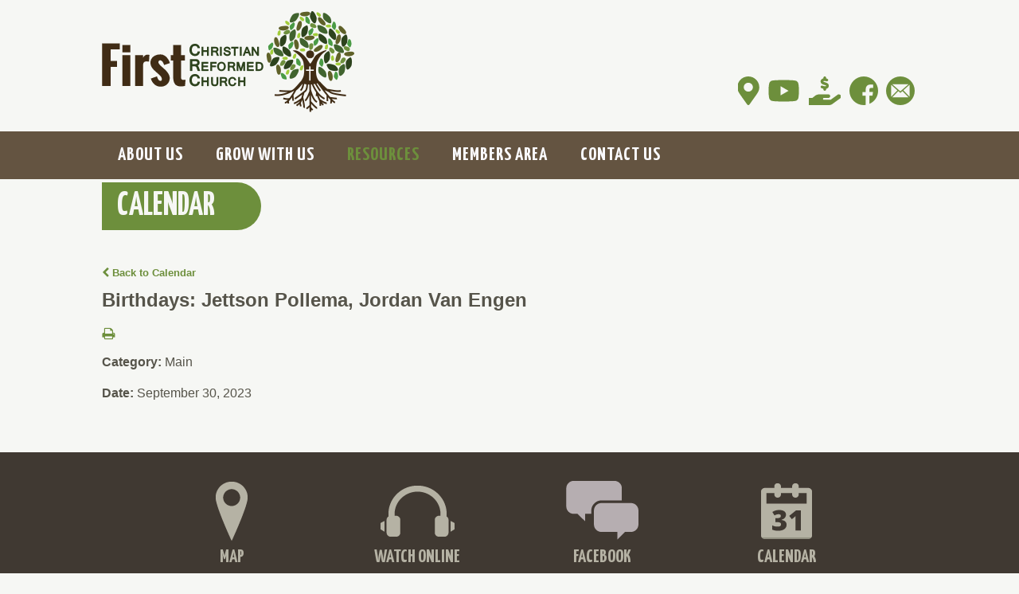

--- FILE ---
content_type: text/html;charset=UTF-8
request_url: https://www.firstcrcrv.org/pro/responsive/tools/includes/events/event_view.cfm?detailid=488196&event_type=main&memberid=3331&eventid=2113071
body_size: 17358
content:
<!DOCTYPE html>
<html lang="en">
<head>
<meta charset="utf-8">
<meta name="viewport" content="width=device-width,user-scalable=no,initial-scale=1.0,minimum-scale=1.0,maximum-scale=1.0">

    <meta name="robots" content="index,follow" />

<link href="https://www.firstcrcrv.org/pro/responsive/css/global.css?v=20241007065900" rel="stylesheet" type="text/css" />  



<link href="https://www.firstcrcrv.org/css.css?v=8" rel="stylesheet" type="text/css" />


	<link href="https://www.firstcrcrv.org/implementation_colors.css?v=8" rel="stylesheet" type="text/css"  />


<link href="https://www.firstcrcrv.org/css_menu.css?v=8" rel="stylesheet" type="text/css" />




<link rel="stylesheet" href="//maxcdn.bootstrapcdn.com/font-awesome/4.3.0/css/font-awesome.min.css">
<link rel="stylesheet" href="https://www.firstcrcrv.org/pro/responsive/css/dis-font/styles.css?v=8" />



<script type="text/javascript" src="//ajax.googleapis.com/ajax/libs/jquery/3.6.3/jquery.min.js" integrity="sha384-Ft/vb48LwsAEtgltj7o+6vtS2esTU9PCpDqcXs4OCVQFZu5BqprHtUCZ4kjK+bpE" crossorigin="anonymous"></script>




<script type="text/javascript" src="../../../js/event_view.js?d=20241210"></script>



<title>Birthdays&#x3a;  Jettson Pollema, Jordan Van Engen</title>



        <link rel="shortcut icon" href="https://www.firstcrcrv.org/favicon.ico" />
    
    <!-- Global site tag (gtag.js) - Google Analytics -->
    <script async src="https://www.googletagmanager.com/gtag/js?id=UA-7636474-2"></script>
    <script>
        window.dataLayer = window.dataLayer || [];
        function gtag(){dataLayer.push(arguments);}
        gtag('js', new Date());
        gtag('config', 'UA-7636474-2');
    </script>

</head>




<body id="bodydiv" class="standalone_page">

<script>
	
	 $( document ).ready(function() {
		 $('.middle_column ').prepend("<a id='content-start'></a>")
	 });
</script>
<div id="skip-nav"><a href="#content-start">Skip Navigation</a></div> 
    	<header>
            <div class="wrapper">
                <div id="logo">
					<a href="/"><img src="https://www.firstcrcrv.org/custom/images/logo.png" alt="First Christian Reformed Church"/></a>
				</div>
                
                <div class="info_box" id="tool_257574">
                    
				</div>
                <div class="sc_icn">
                    
                    <a href="https://www.firstcrcrv.org/about-us/welcome.cfm" target="_blank"><svg aria-hidden="true" focusable="false" data-prefix="fas" data-icon="map-marker-alt" class="svg-inline--fa fa-map-marker-alt fa-w-12" role="img" xmlns="http://www.w3.org/2000/svg" viewBox="0 0 384 512"><path fill="currentColor" d="M172.268 501.67C26.97 291.031 0 269.413 0 192 0 85.961 85.961 0 192 0s192 85.961 192 192c0 77.413-26.97 99.031-172.268 309.67-9.535 13.774-29.93 13.773-39.464 0zM192 272c44.183 0 80-35.817 80-80s-35.817-80-80-80-80 35.817-80 80 35.817 80 80 80z"></path></svg></a>
                    <a href="https://www.christianworldmedia.com/livechannel/firstcrcrv" target="_blank"><svg xmlns="http://www.w3.org/2000/svg" viewBox="0 0 576 512"><path d="M549.655 124.083c-6.281-23.65-24.787-42.276-48.284-48.597C458.781 64 288 64 288 64S117.22 64 74.629 75.486c-23.497 6.322-42.003 24.947-48.284 48.597-11.412 42.867-11.412 132.305-11.412 132.305s0 89.438 11.412 132.305c6.281 23.65 24.787 41.5 48.284 47.821C117.22 448 288 448 288 448s170.78 0 213.371-11.486c23.497-6.321 42.003-24.171 48.284-47.821 11.412-42.867 11.412-132.305 11.412-132.305s0-89.438-11.412-132.305zm-317.51 213.508V175.185l142.739 81.205-142.739 81.201z"/></svg></a>
                    <a href="https://app.easytithe.com/App/Form/b52daeef-b2b1-4156-bdf6-aa30cde5c459" target="_blank"><svg xmlns="http://www.w3.org/2000/svg" viewBox="0 0 576 512"><!--! Font Awesome Pro 6.1.2 by @fontawesome - https://fontawesome.com License - https://fontawesome.com/license (Commercial License) Copyright 2022 Fonticons, Inc. --><path d="M568.2 336.3c-13.12-17.81-38.14-21.66-55.93-8.469l-119.7 88.17h-120.6c-8.748 0-15.1-7.25-15.1-15.99c0-8.75 7.25-16 15.1-16h78.25c15.1 0 30.75-10.88 33.37-26.62c3.25-20-12.12-37.38-31.62-37.38H191.1c-26.1 0-53.12 9.25-74.12 26.25l-46.5 37.74L15.1 383.1C7.251 383.1 0 391.3 0 400v95.98C0 504.8 7.251 512 15.1 512h346.1c22.03 0 43.92-7.188 61.7-20.27l135.1-99.52C577.5 379.1 581.3 354.1 568.2 336.3zM279.3 175C271.7 173.9 261.7 170.3 252.9 167.1L248 165.4C235.5 160.1 221.8 167.5 217.4 179.1s2.121 26.2 14.59 30.64l4.655 1.656c8.486 3.061 17.88 6.095 27.39 8.312V232c0 13.25 10.73 24 23.98 24s24-10.75 24-24V221.6c25.27-5.723 42.88-21.85 46.1-45.72c8.688-50.05-38.89-63.66-64.42-70.95L288.4 103.1C262.1 95.64 263.6 92.42 264.3 88.31c1.156-6.766 15.3-10.06 32.21-7.391c4.938 .7813 11.37 2.547 19.65 5.422c12.53 4.281 26.21-2.312 30.52-14.84s-2.309-26.19-14.84-30.53c-7.602-2.627-13.92-4.358-19.82-5.721V24c0-13.25-10.75-24-24-24s-23.98 10.75-23.98 24v10.52C238.8 40.23 221.1 56.25 216.1 80.13C208.4 129.6 256.7 143.8 274.9 149.2l6.498 1.875c31.66 9.062 31.15 11.89 30.34 16.64C310.6 174.5 296.5 177.8 279.3 175z"/></svg></a>
                    <a href="https://www.facebook.com/FirstChristianReformedChurch" target="_blank"><span class="dis-facebook-circle"></span></a>
                    <a href="mailto:secretary@firstcrcrv.org" target="_blank"><span class="dis-mail-circle"></span></a>
                    
                </div>
            </div> 
            
    <nav id="mainnav">
    	<div class="wrapper">
    	<a href="javascript:void(0);" class="toggleMenu"><i class="fa fa-bars"></i></a>
    	<ul id="topnav" class="nav">
        	
                <li class="first  has-children">
                	<a href="/about-us/"  class="m1166 link"><span>About Us</span><span class="expand"><i class="fa fa-plus"></i></span></a>
                    
<ul>
<li class="sn_first"><a href="https://www.firstcrcrv.org/about-us/welcome.cfm" class="ln ln_first">Worship With Us</a>  </li>

<li><a href="https://www.firstcrcrv.org/about-us/what-we-believe.cfm" class="ln">What We Believe</a>  </li>

<li><a href="https://www.firstcrcrv.org/about-us/History.cfm" class="ln">History</a>  </li>

<li class="sn_last"><a href="https://www.firstcrcrv.org/about-us/staff-leadership.cfm" class="ln ln_last">Staff & Leadership</a>  </li>

</ul>

                </li>
                
                <li class=" has-children">
                	<a href="/grow-with-us/"  class="m1167 link"><span>Grow With Us</span><span class="expand"><i class="fa fa-plus"></i></span></a>
                    
<ul>
<li class="sn_first"><a href="https://www.firstcrcrv.org/grow-with-us/" class="ln ln_first">Grow With Us</a>  </li>

<li><a href="https://www.firstcrcrv.org/grow-with-us/membership.cfm" class="ln">Membership</a>  </li>

<li><a href="https://www.firstcrcrv.org/grow-with-us/youth-ministries.cfm" class="ln drop1_haschildren">Youth Ministries</a>    <div class="drop_level2_wrapper_mobile"><ul>
      <li><a href="../Sunday_School_and_Catechism_Teacher_and_Classroom_Assignments_2024-2025_2.pdf" target="_blank" class="drop2 drop2_first">Sunday School/Catechism</a>
      </li>
      <li><a href="https://www.firstcrcrv.org/grow-with-us/youth-group.cfm" class="drop2 drop2_last">Youth Group</a>
      </li>
    </ul></div>
  </li>

<li><a href="https://www.firstcrcrv.org/grow-with-us/adult-ministries.cfm" class="ln drop1_haschildren">Adult Ministries</a>    <div class="drop_level2_wrapper_mobile"><ul>
      <li><a href="../Bible_Study_Opportunities_List_2024-2025_1.pdf" target="_blank" class="drop2 drop2_first">Bible Study Groups</a>
      </li>
      <li><a href="../members-area/additional-bible-study-resources.cfm" target="_blank" class="drop2">Additional Bible Study Resources</a>
      </li>
      <li><a href="../resources/bible-in-a-year.cfm" class="drop2 drop2_last">Bible-in-a-Year Reading Plans</a>
      </li>
    </ul></div>
  </li>

<li><a href="https://www.firstcrcrv.org/grow-with-us/missions.cfm" class="ln drop1_haschildren">Missions</a>    <div class="drop_level2_wrapper_mobile"><ul>
      <li><a href="https://www.firstcrcrv.org/grow-with-us/guatemalasupport.cfm" class="drop2 drop2_first drop2_last">Continuing Guatemala Support</a>
      </li>
    </ul></div>
  </li>

<li><a href="https://www.firstcrcrv.org/grow-with-us/christianeducationchapter.cfm" class="ln">Christian Education Chapter</a>  </li>

<li class="sn_last"><a href="https://www.firstcrcrv.org/grow-with-us/fellowshipactivities.cfm" class="ln ln_last">Fellowship Activities</a>  </li>

</ul>

                </li>
                
                <li class="active has-children">
                	<a href="/resources/"  class="m1169 link"><span>Resources</span><span class="expand"><i class="fa fa-plus"></i></span></a>
                    
<ul>
<li class="sn_first"><a href="https://www.firstcrcrv.org/resources/listen-online.cfm" class="ln ln_first drop1_haschildren">Watch Our Services</a>    <div class="drop_level2_wrapper_mobile"><ul>
      <li><a href="http://www.christianworldmedia.com/livechannel/firstcrcrv" target="_blank" class="drop2 drop2_first">Live Streaming</a>
      </li>
      <li><a href="https://www.christianworldmedia.com/wordstream/firstcrcrv/search" target="_blank" class="drop2">Recorded Services</a>
      </li>
      <li><a href="https://my.roku.com/add/firstcrcrv" target="_blank" class="drop2 drop2_last">Roku Channel Set-up Link</a>
      </li>
    </ul></div>
  </li>

<li><a href="https://app.easytithe.com/App/Form/b52daeef-b2b1-4156-bdf6-aa30cde5c459" target="_blank" class="ln">Tithes and Offerings</a>  </li>

<li><a href="https://www.firstcrcrv.org/resources/bulletin.cfm" class="ln">Bulletin</a>  </li>

<li><a href="https://www.firstcrcrv.org/resources/community-announcements.cfm" class="ln">Community Announcements</a>  </li>

<li><a href="https://www.firstcrcrv.org/resources/NEWSLETTER.cfm" class="ln">FAITH & LIFE Newsletter</a>  </li>

<li><a href="https://www.firstcrcrv.org/resources/calendar.cfm" class="ln">Calendar</a>  </li>

<li><a href="https://www.firstcrcrv.org/resources/bible-study-opportunities.cfm" class="ln">Bible Study Opportunities</a>  </li>

<li><a href="https://www.firstcrcrv.org/resources/sundayschool-catechism.cfm" class="ln">Sunday School/Catechism</a>  </li>

<li><a href="https://www.firstcrcrv.org/resources/bible-in-a-year.cfm" class="ln">Bible-in-a-Year Reading Plans</a>  </li>

<li><a href="../grow-with-us/guatemalasupport.cfm" class="ln">Guatemala Support</a>  </li>

<li><a href="https://www.firstcrcrv.org/resources/marriageresources.cfm" class="ln">Marriage Resources</a>  </li>

<li><a href="https://www.firstcrcrv.org/resources/safechurchpolicy.cfm" class="ln">Safe Church Policy</a>  </li>

<li><a href="https://www.firstcrcrv.org/resources/covid19.cfm" class="ln">COVID-19</a>  </li>

<li class="sn_last"><a href="https://podcasts.apple.com/us/podcast/first-christian-reformed-church-podcast/id1773091272" target="_blank" class="ln ln_last">Listen to Sermons</a>  </li>

</ul>

                </li>
                
                <li class=" has-children">
                	<a href="https://www.firstcrcrv.org/login.cfm?memberid=3331&pageid=72489"  class="m1174 link"><span>Members Area</span><span class="expand"><i class="fa fa-plus"></i></span></a>
                    
<ul>
<li class="sn_first"><a href="https://www.firstcrcrv.org/members-area/directory.cfm" class="ln ln_first drop1_haschildren">Church Directory</a>    <div class="drop_level2_wrapper_mobile"><ul>
      <li><a href="https://www.firstcrcrv.org/members-area/directory-information.cfm" class="drop2 drop2_first drop2_last">Update Your Church Directory Information</a>
      </li>
    </ul></div>
  </li>

<li><a href="https://www.firstcrcrv.org/members-area/birthday.cfm" class="ln">Birthdays</a>  </li>

<li><a href="https://www.firstcrcrv.org/members-area/anniversaries.cfm" class="ln">Anniversaries</a>  </li>

<li><a href="https://www.firstcrcrv.org/members-area/care-groups.cfm" class="ln">Care Groups</a>  </li>

<li><a href="https://www.firstcrcrv.org/members-area/schedules.cfm" class="ln">Serving Schedules</a>  </li>

<li class="sn_last"><a href="https://www.firstcrcrv.org/members-area/additional-bible-study-resources.cfm" class="ln ln_last">Additional Bible Study Resources</a>  </li>

</ul>

                </li>
                
                <li class="last ">
                	<a href="/contact-us/"  class="m1171 link"><span>Contact Us</span></a>
                    
                </li>
                
        </ul>
        </div>
    </nav>

        </header>

        <article id="inner_body_container">
        	
			<div class="wrapper">
				
					<h1 id="page_heading">Calendar</h1>
                
				<section class="main-section full">
				

<div class="middle_column"> 
    	<a href="https://www.firstcrcrv.org/resources/calendar.cfm?day=30&month=9&year=2023#event2113071" class="backlink"><span class="fa fa-chevron-left"></span> Back to Calendar</a>
    
	<div class="event_top">
    	
    	<div class="event_header">
        	<h1 class="tool_headline1">Birthdays&#x3a;  Jettson Pollema, Jordan Van Engen</h1>
            <div class="icon_row">
            	<a href="single_event_print.cfm?eventid=2113071&detailid=488196&event_type=main&memberid=3331" target="_blank" title="Print"><span class="fa fa-print"></span></a>
                             
            </div>
            <div class="event_data">
            	<p><span>Category: </span>Main</p> 
					<p><span>Date: </span> September 30, 2023</p>
					
            </div>
            
        </div>
        
        <div class="event_text">
        	                
        </div>
        
    </div>
    </div>


            <div class="nav-drop"></div>
            </section>
        </div>
    </article>

    <footer>
		<div class="wrapper">
			<ul class="detail_list">
              <li><a href="https://www.firstcrcrv.org/about-us/welcome.cfm" class="detail1"><strong>Map</strong></a></li>
                <li><a href="http://www.christianworldmedia.com/livechannel/firstcrcrv" class="detail2"><strong>Watch Online</strong></a></li>
                <li><a href="https://www.facebook.com/FirstChristianReformedChurch" class="detail3"><strong>Facebook</strong></a></li>
                <li class="last"><a href="https://www.firstcrcrv.org/resources/calendar.cfm" class="detail4"><strong>Calendar</strong></a></li>
			</ul>
			<div class="btm_row">
				<div class="footer_left">
					<div class="footer_logo"><a href="/"><img src="https://www.firstcrcrv.org/custom/images/footer_logo.png" alt="First Christian Reformed Church"/></a></div>
                    <h2 class="footer_name"><a href="/">First Christian Reformed Church</a></h2>
                    <p>1401 16th Street<span> &bull; </span>Rock Valley, Iowa<span> &bull; </span>51247<br />
                     712.476.5902<span> &bull; </span><a href="mailto:secretary@firstcrcrv.org" target="_blank">secretary@firstcrcrv.org</a></p>
                </div>
                
                
              </div>
              <ul class="btm_list">
					<li><a href="/about-us/" >About Us</a></li><li class="sep"> &#149; <li><li><a href="/grow-with-us/" >Grow With Us</a></li><li class="sep"> &#149; <li><li><a href="/resources/" >Resources</a></li><li class="sep"> &#149; <li><li><a href="https://www.firstcrcrv.org/login.cfm?memberid=3331&pageid=72489" >Members Area</a></li><li class="sep"> &#149; <li><li><a href="/contact-us/" >Contact Us</a></li>
              </ul>
              
               <a href="https://factsmgt.com/products/education-technology/website-services/" class="aware_logo credit" target="_blank" alt= "aware3"><img src="https://www.firstcrcrv.org/pro/images/school-site-white.png"  /></a> 
        </div>
    </footer>

    <script type="text/javascript" src="/pro/js/view.js?v=1"></script>

	<script type="text/javascript">
	 	
		$(document).ready(function() {
			//menu toggle 
			 $(".toggleMenu").click(function(){
				  $('ul ul').removeAttr('style');
				  $('span.expand').removeClass('toggle_minus');
				$("#topnav").slideToggle(500);$("#topnav").toggleClass('actv');
				return false;
			  });
			///
			$('nav ul.nav li.has-children > a .expand').click(function(e) {
				e.stopImmediatePropagation();
				e.preventDefault();
				$(this).parent('a').next().slideToggle();
				$(this).toggleClass('actv');
			});
			$(window).resize(function(e) {
				if($(window).width() > 799){
				  $("#topnav").removeAttr("style");
				  $('ul').removeAttr('style');
				  $(".toggleMenu").removeClass('close');
				}
		
			});
			$(window).on('load',function(){
				if($(window).width() < 960){
					NavHTML = $('#sidebar').clone();
					$('#sidebar').hide();
					$('.nav-drop').before('<div class="apnd"></div>')
					$('.apnd').append(NavHTML)
				}else{
					$('.apnd').remove();
					$('#sidebar').show();
					}
				})
			
			$(window).resize(function(){
				if($(window).width() < 960){
				NavHTML = $('#sidebar').clone();
				$('#sidebar').hide();
				if(!$('.wrapper').hasClass('apnd')){
					$('.nav-drop').before('<div class="apnd"></div>')
					$('.apnd').append(NavHTML)
					}
				}else{
					$('.apnd').remove();
					$('#sidebar').show();
					}
				})
		});
	 </script>

</body>

</html> 

--- FILE ---
content_type: text/css
request_url: https://www.firstcrcrv.org/css.css?v=8
body_size: 24447
content:
@import url('/custom/css/reset.css');
@import url('//fonts.googleapis.com/css?family=Open+Sans:300,400,600,700');
@import url('//fonts.googleapis.com/css?family=Yanone+Kaffeesatz:400,300,700');
@import url('https://stackpath.bootstrapcdn.com/font-awesome/5.0.0/css/font-awesome.min.css');

/*****RESET*****/
body, html{
	min-height: 100%; 
	width: 100%;
	font-size:100%;
	padding:0;
	margin:0;}
div, h1, h2, h3, h4, h5, h6, form, p{
	padding:0;
	margin:0;}
img, fieldset {
	border:none;
	margin:0;
	padding:0;}
*:focus{outline:none;}
.clearfix {clear: both;}

/*****Global CSS*****/
body{ 
	font-family:Arial, Helvetica, sans-serif; 
	font-size:13px;
	font-size:0.8125rem; 
	line-height:16px;
	line-height:1rem;  
	background:#f6f7f4;
	color:#56544a;}

.wrapper {
	margin: 0 auto;
	width: 64rem;}
	
a{color:#6d8f3c; text-decoration:none;}
a:hover{color:#6d8f3c; text-decoration:underline;}
p a{font-weight:bold;}
.middle_column a,.right_column a{font-weight: bold;}	

h1{
	font-size:30px;
	font-size:1.875rem;
	line-height:32px;
	line-height:2rem;
	color:#6d8f3c;
	font-weight:bold;}
h2{
	font-size:28px; 
	font-size:1.75rem; 
	line-height:30px; 
	line-height:1.875rem;
	color:#6d8f3c;
	font-weight:bold;}
h3{
	font-size:24px;
	font-size:1.5rem;
	line-height:26px;
	line-height:1.625rem;
	color:#56544a;
	font-weight:bold;}
.tool_headline1{
	font-size:24px;
	font-size:1.5rem;
	line-height:26px;
	line-height:1.625rem;
	color:#56544a;
	font-weight:bold;
	margin-bottom:0.5rem;}
.tool_headline1 a{font-weight:bold;}
h3.toolhead{margin-bottom:0.75rem;}
h4{
	font-size:21px;
	font-size:1.313rem;
	line-height:26px;
	line-height:1.625rem;
	color:#6d8f3c;
	font-weight:bold;}
h5{
	font-size:18px;
	font-size:1.125rem;
	line-height:20px;
	line-height:1.25rem;
	color:#56544a;
	font-weight:bold;}
.tool_headline2{
	font-size:18px;
	font-size:1.125rem;
	line-height:20px;
	line-height:1.25rem;
	color:#56544a;
	font-weight:bold;
	margin-bottom:0.5rem;}
.tool_headline2 a{font-weight:bold;}
h6{
	font-size:16px;
	font-size:1rem;
	line-height:18px;
	line-height:1.125rem;
	color:#6d8f3c;
	font-weight:bold;}
p{
	font-size:16px;
	font-size:1rem;
	line-height:1.6rem;
	color:#56544a;
	padding-bottom:14px;
	padding-bottom:0.875rem;}
table,td,tr,input,textarea,select{
	font-size:13px;
	font-size:0.8125rem;
	line-height:16px;
	line-height:1rem;
	font-family:Arial, Helvetica, sans-serif;}
.button {
	display: block;
	font-size: 18px;
	font-size:1.125rem;
	line-height: 21px;
	line-height: 1.3125rem;
	color: #f6f7f4;
	background: #6d8f3c;
	border-radius: 30px;
	width: 77.4%;
	height: auto;
	padding: 10px 0;
	padding: 0.625rem 0;
	border: none;
	margin: 0 auto;
	font-family: 'Open Sans', sans-serif;
	font-weight: 800;
	text-align:center;}
.button:hover{opacity:0.9; text-decoration:none;}

.main-section ul li{
    font-size: 1rem;
    line-height: 1.6;}
/*****HEADER*****/
header{
	display:inline-block;
	width:100%;}
#logo{
	float:left;
	margin:0.875rem 0 1.25rem;
	width:70%;}
#slogan{
	font-family: 'Open Sans', sans-serif;
	font-size: 14px;
	font-size: 0.875rem;
    line-height: 20px;
	line-height: 1.25rem;
	padding-left: 13%;}
.info_box{
	float:right;
	text-align:right;
	width: 276px;
	height:40px;
	height:2.5rem;
	overflow:hidden;
	margin: 1.5rem 0 2rem;}
.info_box p {
    color: #56544a;
    font-family: 'Open Sans', sans-serif; 
	font-weight:normal;
    font-size: 14px;
	font-size: 0.875rem;
    line-height: 20px;
	line-height: 1.25rem;
    text-align: right;
    width: 100%;}
.sc_icn{
	width:30%; 
	float:right; 
	list-style:none; 
	margin:0;
	padding:0;
	text-align:right;}
.sc_icn a{
	font-size:36px;
	font-size:2.25rem;
	padding: 0 1%;
	display:inline-block;
    fill: #6d8f3c;}
.sc_icn a svg{
	font-size:36px;
	font-size:2.25rem;
	padding: 0 1%;
    fill: #6d8f3c;}
.sc_icn a:hover{
	opacity:0.9;
	text-decoration:none!important;}
.sc_icn a:nth-child(1) svg {height: 36px; width: auto;} 
.sc_icn a:nth-child(2) svg {height: 36px; width: auto;} 
.sc_icn a:nth-child(3) svg {height: 36px; width: auto;}


/*****FOOTER*****/
footer{
	display:inline-block;
	width:100%;
	background:#403932;}
.detail_list{
	width:100%;
	float:left;
	list-style:none;
	text-align:center;
	padding: 0 0 14px 0;
	padding: 0 0 0.875rem 0;
	margin: 30px 0 0 0;
	margin: 1.875rem 0 0 0;
	background:url(custom/images/divider_bg.png) repeat-x 0 bottom;}
.detail_list li{
	display:inline-block;
	width:16%;
	padding-right:6.3%;}
.detail_list li.last{padding-right:0;}
.detail_list li a strong{
	font-size:24px;
	font-size:1.5rem;
	line-height:28px;
	line-height:1.75rem;
	color:#b5b2a4;
	font-family: 'Yanone Kaffeesatz', sans-serif;
	font-weight:bold;
	text-transform:uppercase;}
.detail_list li a:hover strong{ color:#f6f7f4; text-decoration:none;}
.detail_list li a{
	width:100%;
	padding-top:88px;
	padding-top:5.5rem;
	float:left;}
.detail_list li a:hover{text-decoration:none;}
.detail_list li a.detail1{ background:url(custom/images/footer_icon1.png) no-repeat center top;}
.detail_list li a.detail2{ background:url(custom/images/footer_icon2.png) no-repeat center top;}
.detail_list li a.detail3{ background:url(custom/images/footer_icon3.png) no-repeat center top;}
.detail_list li a.detail4{ background:url(custom/images/footer_icon4.png) no-repeat center top;}
.detail_list li a.detail1:hover{ background:url(custom/images/footer_icon1_hvr.png) no-repeat center top;}
.detail_list li a.detail2:hover{ background:url(custom/images/footer_icon2_hvr.png) no-repeat center top;}
.detail_list li a.detail3:hover{ background:url(custom/images/footer_icon3_hvr.png) no-repeat center top;}
.detail_list li a.detail4:hover{ background:url(custom/images/footer_icon4_hvr.png) no-repeat center top;}
.btm_row{
	width:100%;
	display:inline-block;
	padding:0 0 20px;
	padding: 0 0 1.25rem;
	background:url(custom/images/divider_bg.png) repeat-x 0 bottom;}
.footer_left{
	width:65%;
	float:left;
	padding:26px 0 0 0;
	padding:1.625rem 0 0 0;
	position:relative;}
.footer_logo{
	float:left;
	margin-right: 0.5rem;}
h2.footer_name{
	font-size:42px;
	font-size:2.625rem;
	line-height:42px;
	line-height:2.625rem;
	font-family: 'Yanone Kaffeesatz', sans-serif;
	font-weight:bold;}
.footer_name a{
	color:#b5b2a4;
	text-transform:uppercase;}
.footer_name a:hover{
	color:#b5b2a4;
	text-decoration:none!important;}
.footer_name span{
	font-family: 'Yanone Kaffeesatz', sans-serif;
	font-weight: 300;}
.footer_left p{
	font-size:14px;
	font-size:0.875rem;
	line-height:18px;
	line-height:1.125rem;
	color:#b5b2a4;
	font-family: 'Open Sans', sans-serif;
	font-weight:normal;
	padding:6px 0;
	padding:0.375rem 0;}
.footer_left p span{
	color:#b5b2a4;
	margin:0 4px;
	margin:0 0.25rem;
	font-family: 'Open Sans', sans-serif;
	font-weight:normal;}
.footer_left p a{
	color:#b5b2a4;
	font-family: 'Open Sans', sans-serif;
	font-weight:bold;}
.footer_left p a:hover{
	text-decoration:none;
	color:#f6f7f4;}
.search_area{
	float:right;
	border:4px solid #b5b2a4;
	border-radius:50px;
	margin-top:20px;}
.search_area span{
	float:left;
	width:82.5%;
	padding:0.125rem 8.7% 0px;
	background:none;}
.search_area span input[type='text']{
	color:#b5b2a4;
	font-family: 'Yanone Kaffeesatz', sans-serif;
	font-weight:bold;
	font-size:18px;
	font-size:1.125rem;
	line-height:21px;
	line-height:1.313rem;
	background:none;
	border:none;
	letter-spacing:0;
	width:100%;}
.btm_list{
	width:100%;
	float:left;
	list-style:none;
	padding:12px 0 18px 0px;
	padding:0.75rem 0 1.125rem;
	margin:0px;}
.btm_list li{
	width:auto;
	float:left;}
.btm_list li.sep{
	color:#b5b2a4;
	padding:0 1.5%;}
.btm_list li a{
	font-size:14px;
	font-size:0.875rem;
	line-height:18px;
	line-height:1.125rem;
	color:#b5b2a4;
	font-family: 'Open Sans', sans-serif;
	font-weight:bold;
	float:left;}
.btm_list li a:hover{color:#f6f7f4; text-decoration:none!important;}

a.credit{ float: right; line-height: 3rem;}
a.credit span{
	font-size: 5rem;
	color: #b5b2a4;}
a.credit:hover{ text-decoration: none !important;}
.aware_logo img {max-height: 20px; float:right;}
/*****INSIDE PAGES*****/
section.main-section{
	width:100%;
	display:inline-block;
	float:left;
	position:relative;
	padding-top:1rem;}
#inner_body_container{ 
	display:inline-block;
	width:100%;
	float:left;
	padding-bottom:2.1875rem;}
#banner{
	width:100%;
	display:inline-block;
	margin:-64px 0 -30px 0;
	margin:-3.875rem 0 -1.875rem 0;
	position:relative;
	z-index:7;}
#banner img{float:left; width:100%;}
h1#page_heading{
	padding: 0.875rem 5.6% 0.875rem 1.9%;
	width:auto;
	max-width:92.5%;
	background:#6d8f3c;
	text-transform:uppercase;
	font-size:42px;
	font-size:2.625rem;
	line-height:32px;
	line-height:2rem;
	color:#f6f7f4;
	border-radius: 0 54px 54px 0;
	font-family: 'Yanone Kaffeesatz', sans-serif;
	font-weight:bold;
	position:relative;
	display:inline-block;
	z-index:8;
	margin-bottom: 1.875rem;}
.inner_container{
	width:100%;
	display:inline-block;
	position:relative;
	margin-top:11px;
	margin-top:0.6875rem;}
.main-section{
	float: left;
	width: 100%;}
.left_column{
	width:19.5%;
	float:left;
	display:inline-block;}
.left_column #sidebar{
	width:100%;
	float:left;
	display:inline-block;}
.right_column{
	width: 21.4%;
	float: right;}
.right_column h3{
	font-size:18px;
	font-size:1.125rem;
	line-height:22px;
	line-height:1.375rem;
	color:#f6f7f4;
	background:#6d8f3c;
	border-radius:0 10px 10px 0;
	font-family: 'Open Sans', sans-serif;
	font-weight:bold;
	width:83%;
	padding:9px 7.5% 11px 9.5%;
	padding:0.5625rem 7.5% 0.6875rem 9.5%;
	margin-bottom: 0.625rem;
	display:inline-block;}
.right_column p{padding:1rem 0;}
.middle_column{
	width:100%;
	padding:0;}
.middle_column.with_both{
	width: 43%;
	float: left;
	margin: 0 3.5%;
	padding:0 3.5%;
	border-left: 7px solid transparent;
    -webkit-border-image: url(/custom/images/column_div.png) 0 20 0 20 round round; /* Safari 3.1-5 */
    -o-border-image: url(/custom/images/column_div.png) 0 20 0 20 round round; /* Opera 11-12.1 */
    border-image: url(/custom/images/column_div.png) 0 20 0 20 round round; 
	border-right: 7px solid transparent;
    -webkit-border-image: url(/custom/images/column_div.png) 0 20 0 20 round round; /* Safari 3.1-5 */
    -o-border-image: url(/custom/images/column_div.png) 0 20 0 20 round round; /* Opera 11-12.1 */
    border-image: url(/custom/images/column_div.png) 0 20 0 20 round round; }
.middle_column.with_left{
	float: left;
	width: 72.7%;
	margin: 0 0 0 3.5%;
	padding:0 0 0 3.5%;
	border-left: 7px solid transparent;
    -webkit-border-image: url(/custom/images/column_div.png) 0 20 0 20 round round; /* Safari 3.1-5 */
    -o-border-image: url(/custom/images/column_div.png) 0 20 0 20 round round; /* Opera 11-12.1 */
    border-image: url(/custom/images/column_div.png) 0 20 0 20 round round; }
.middle_column.with_right{
	float: left;
	width: 70%;
	margin: 0 3.5% 0 0;
	padding:0 3.5% 0 0;
	border-right: 7px solid transparent;
    -webkit-border-image: url(/custom/images/column_div.png) 0 20 0 20 round round; /* Safari 3.1-5 */
    -o-border-image: url(/custom/images/column_div.png) 0 20 0 20 round round; /* Opera 11-12.1 */
    border-image: url(/custom/images/column_div.png) 0 20 0 20 round round; }

/*****INSIDE PAGE TOOLS****/
.detail_minical .calendar_form .month_header,
.detail_minical .calendar_options,
.calendar_grid .calendar_grid_headings,
.detail_minical .calendar_grid td,
.calendar_nav,
.calendar_options,
.calendar_grid_day,
.calendar_list_title,
.calendar_list_date,
.slideshow_caption,
.number_pager,
.cycle_overlay,
.post-activity,
.form-item,
.form-label,
.color-button,
.responsive-form input[type="file"],
.responsive-form input, .responsive-form textarea, .responsive-form select,
.news-rss,
.blog_title_all,
.blogtags,
.scrip-writein-row,
.scrip-vendor-name,
.scrip-add-cart-amount,
.scrip-add-cart-qty,
.signup-date,
.grouping-heading,
.login-menu,
.blog-row-header,
.blog-results-row,
.post-nav-left,
.blogattachment,
.header,
.dir-head-link,
.dir-head-back,
.dir-name,
.collapse-btn,
.expandme,
.group-details strong,
.back-to-top,
.profile,
.detail_profiles .staff_header .search_box input[type="text"],
.detail_profiles .popup_box .profile-name,
.detail_profiles .popup_box .profile-title,
.profile-contact,
.detail_profiles .profile-short,
.overlay_details span{font-family: 'Open Sans', sans-serif;}

/*****HOME PAGE*****/
#slider_container{
	float:left;
	width:100%;
	background:#f6f7f4;
	margin:-3.875rem 0 0 0;
	position:relative;
	z-index:10;
	overflow-x:hidden;}
.slider,.cycle-slideshow{
	float:left;
	width:100%;}
.slide{
	width:100%;
	display:inline-block;}
.slide img{
	display:inline-block;
	margin:0;
	width:100%;}
.text_content{
	width:37%;
	padding:0 3.75rem 0 0;
	background: rgba(109,143,60,0.9);
	position:absolute;
	z-index:9;
	border-radius:0 98px 98px 0;}
.slide .text{
	font-size:18px;
	font-size:1.125rem;
	line-height:22px;
	line-height:1.375rem;
	color:#f6f7f4;
	font-family: 'Open Sans', sans-serif;
	font-weight:normal;
	float:right;
	width:80%;
	margin-top:4.5rem;; 
	padding-bottom:1rem;}
.slide .text a{
	color:#f6f7f4; 
	font-family: 'Open Sans', sans-serif; 
	font-weight:bold;}
.pager{ 
	width:80%; 
	position:relative; 
	z-index:10; 
	padding-top:1rem;}
.pager a{ 
	float:left; 
	background:#56544a; 
	height:14px; 
	width:14px; 
	border-radius:20px; 
	margin-right:6px;}
.pager a.cycle-pager-active, .pager a:hover{ background:#f6f7f4;}

.tagline{
	width:40%;
	background:#6d8f3c;
	border-radius: 54px 0 0 54px;
	padding: 3px 0 0 5%;
	position: absolute;
	z-index:10;
	right: 0px;
	top: -1.875rem;}
.tagline h2{
	font-size:42px;
	font-size:2.625rem;
	line-height:50px;
	line-height:3.125rem;
	color:#f6f7f4;
	text-transform:uppercase;
	font-family: 'Yanone Kaffeesatz', sans-serif;
	font-weight:300;
	padding-bottom:4px;
	padding-bottom:0.25rem;}
.tagline h2 span{
	color:#f6f7f4;
	font-family: 'Yanone Kaffeesatz', sans-serif;
	font-weight:bold;}

#body_container{ 
	display:inline-block;
	width:100%;
	background:#f6f7f4;
	position:relative;
	padding: 0 0 35px;
	padding: 0 0 2.1875rem;}

#body_content{width:100%; display:inline-block;}
div.callouts{ 
	width:100%;
	float:left;
	text-align:center;
	list-style:none;
	margin:0px;
	padding:57px 0 0;
	padding:3.5625rem 0 0;}
div.callouts div.callout-column{
	display:inline-block;
	padding: 0 2% 0 1%;
	width:22%;
	text-align:center;
	position:relative;
	z-index:10;
	float:left;
	word-wrap:break-word;}
div.callouts div.callout-column:after {
	background: url(custom/images/column_div.png) repeat-y 0 0;
	position: absolute;
	right: 0;
	top: 223px;
	height: 74%;
	width: 8px;
	content: "";
}
div.callouts div.callout-column.last:after{background:none;}
div.callouts div.callout-column.first{}
div.callouts div.callout-column .callout-img{ 
	position: relative; 
	width:226px; 
	width:14.125rem;
	margin:0 auto;}
div.callouts div.callout-column .callout-img img{
	border:13px solid #6d8f3c;
	width:180px;
	width:11.25rem;
	max-width:180px;
	max-width:11.25rem;
	height:180px;
	height:11.25rem;
	border-radius:128px;}
div.callouts div.callout-column:hover .detail_hover{display:block;}
div.callouts div.callout-column .detail_hover{
	display:none;
	position:absolute;
	z-index:10;
	left:22px;
	left:1.375rem;
	top:13px;
	top:0.8125rem;
	border-radius:128px;
	height:181px;
	height:11.3125rem;
	width:181px;
	width:11.3125rem;
	background: rgba(109,143,60,0.5);}
div.callouts div.callout-column h3{
	font-size:36px;
	font-size:2.25rem;
	line-height:36px;
	line-height:2.25rem;
	height:36px;
	height:2.25rem;
	color: #56544a;
	font-family: 'Yanone Kaffeesatz', sans-serif;
	font-weight:bold;
	margin:17px 0 22px 0;
	margin:1.0625rem 0 1.375rem;
	padding:0;
	width:100%;
	text-transform:uppercase;
	display:inline-block;
	overflow:hidden;}
div.callouts div.callout-column h3 span{
	font-family: 'Yanone Kaffeesatz', sans-serif;
	font-weight:300;}
div.callouts .callout_content{text-align:left;}
div.callouts div.callout-column h4{
	font-family: 'Open Sans', sans-serif;
	font-weight: bold;}
div.callouts div.callout-column a:hover h4,div.callouts div.callout-column h4 a:hover{
	text-decoration:underline;}
div.callouts div.callout-column p{
	font-size:14px;
	font-size:0.875rem;
	line-height:18px;
	line-height:1.125rem;
	color:#56544a;
	font-family: 'Open Sans', sans-serif;
	font-weight: normal;
	padding-bottom: 18px;
	padding-bottom: 1.125rem;}
div.callouts div.callout-column p a{
	color:#6d8f3c;
	font-family: 'Open Sans', sans-serif;
	font-weight:bold;}
div.callouts div.callout-column .view_btn {
	display: block;
	font-size: 18px;
	font-size:1.125rem;
	line-height: 21px;
	line-height: 1.3125rem;
	color: #f6f7f4;
	background: #6d8f3c;
	border-radius: 30px;
	width: 77.4%;
	height: auto;
	padding: 10px 0;
	padding: 0.625rem 0;
	border: none;
	margin: 0 auto;
	font-family: 'Open Sans', sans-serif;
	font-weight: 800;
	text-align:center;}
div.callouts div.callout-column .view_btn:hover{opacity:0.9; text-decoration:none;}
div.callouts div.callout-column .row,div.callouts div.callout-column .social-post {
	display:inline-block;
	padding: 0 0 28px;
	padding: 0 0 1.75rem;
	margin: 0;
	width: 100%;}
div.callouts div.callout-column .date {
	float: left;
	width: 67px;
	height: 51px;
	text-align: center;
	font-size: 42px;
	font-size: 2.625rem;
	line-height: 26px;
	line-height: 1.625rem;
	color: #f6f7f4;
	font-family: 'Yanone Kaffeesatz', sans-serif;
	font-weight: bold;
	padding: 8px 0;
	padding: 0.5rem 0;
	background: #6d8f3c;
	margin: 0 6% 0 0;
	border-radius: 32px;
	border-radius: 2rem;
	border-radius: 50%;}
div.callouts div.callout-column .date  small{
	font-size: 16px;
	font-size: 1rem;
	line-height: 19px;
	line-height: 1.1875rem;
	color: #f6f7f4;
	font-family: 'Open Sans', sans-serif;
	font-weight: 800;
	display: block;}

div.callouts div.callout-column .home-editor{
	margin-bottom:40px;
	margin-bottom: 2.5rem;}
	
div.callouts div.callout-column .home-blog{
	margin-bottom:40px;
	margin-bottom: 2.5rem;}
	
div.callouts div.callout-column .home-blog p, 
div.callouts div.callout-column .home-events p,
div.callouts div.callout-column .home-social p,
div.callouts div.callout-column .home-announcements p{
	padding-bottom:0;}
	
div.callouts div.callout-column .home-social{
	display:inline-block;}
	
div.callouts div.callout-column .home-social img, div.callouts div.callout-column .home-announcements img{
	float:left;
	margin: 0 6% 0 0;
	width: 67px;
	max-height:67px;
	border-radius:32px;}
	
div.callouts div.callout-column .home-social p,div.callouts div.callout-column .home-social h4{
	float:none;
	width:auto;}
div.callouts div.callout-column .home-social p.post-date{
	color:#6d8f3c;
	font-family: 'Open Sans', sans-serif;
	font-weight:bold;
	font-size:18px;
	font-size:1.125rem;
	line-height:normal;}
	

/*****MEDIA QUERIES*****/

@media only screen and (max-width:67rem) {
	.wrapper{
		width:90%;
		padding:0 5%;}
	
	#logo{width:50%;}
}

@media only screen and (max-width:65rem){
	
	div.callouts div.callout-column h4{
		font-size:1.125rem;
		line-height:normal;}
	div.callouts div.callout-column .home-social p.post-date{
		font-size:1rem;
		line-height:normal;}
	
	div.callouts div.callout-column .callout-img{width:11.25rem;}
	div.callouts div.callout-column .callout-img img{
		width:8.75rem;
		max-width:8.75rem;
		height:8.75rem;}
	div.callouts div.callout-column .detail_hover{
		width: 8.9rem;
		height: 8.9rem;
		left: 1.25rem;}
}
@media only screen and (max-width:59.9375rem){
	.middle_column.with_both{
		width:60%;
		border-left:0;
		margin: 0 3.5% 0 0;
		padding:0 3.5% 0 0;}
	.middle_column.with_left{
		width:100%;
		border-left:0;
		margin:0;
		padding:0;}
	.middle_column.with_right{width:60%;}
	.right_column{width:31.4%}
}
@media only screen and (max-width:58rem){
	
	#slider_container{
		margin-top:-0.3125rem;}
	.slide .text{
		margin-top:1rem;
		font-size:1rem;
		line-height:1.125rem;}
	div.callouts div.callout-column{
		width: 43%;
		padding: 0 4% 0 3%;
		margin: 20px 0;
		margin: 1.25rem 0;}
	div.callouts div.callout-column .callout-img{width:13.75rem;}
	div.callouts div.callout-column .callout-img img{
		width:11.25rem;
		max-width:11.25rem;
		height:11.25rem;}
	div.callouts div.callout-column .detail_hover{
		width: 11.6rem;
		height: 11.6rem;
		left: 1rem;}
	div.callouts div.callout-column h3{
		font-size:3rem;
		line-height:3rem;
		height:3rem;}
	div.callouts div.callout-row{
		width:100%;
		display:inline-block;}
	div.callouts div.callout-column:nth-child(2){
		display: block;}
	div.callouts div.callout-column:nth-child(2):after{background:none;}
}
@media only screen and (max-width: 50rem){
	#logo{
		width:100%;
		text-align:center;}
	#slogan{padding:0;}
	.info_box{
		float:left;
		margin: 0 0 0.75rem 0;}
	.sc_icn{
		width:50%;
		margin: 0 0 0.75rem 0;}
	.tagline{
		width:auto;
		padding:0.1875rem 8% 0 5%;}
	#banner{margin-top:0;}
   
}
@media only screen and (max-width: 47rem){
	.right_column{
		margin-top:1rem;
		padding-top:1rem;
		border-top: 10px solid #e6e7e3;
		width:100%;}
	.right_column h3{
		padding: 0.5625rem 7.5% 0.6875rem 2%;
		width:90.5%;}
	.middle_column.with_both,
	.middle_column.with_left,
	.middle_column.with_right{
		width:100%;
		border:0;
		margin:0;
		padding:0;}
}
@media only screen and (max-width: 42rem){
	.info_box{
		float:none;
		margin:0 auto 0.75rem;}
	.sc_icn{
		width:100%;
		text-align:center;}
	.detail_list li {
		width: 40%;
		padding-right: 0;}
	.footer_left,.footer_logo{
		width:100%;
		text-align:center;
		float:none;
		margin:0;}
	.footer_left p{
		font-size:1.125rem;
		line-height:1.5rem;}
	.search_area{
		width:95%;
		float:none;
		margin:1rem 0;
		display:inline-block;}
	.search_area span input[type='text']{
		font-size:1.25rem;
		line-height:1.75rem;}
	.btm_list li a,.btm_list li{
		font-size: 1.125rem;
		line-height:1.75rem;}
	
	.text_content {
		width: 90%;
		text-align: center;
		position: static;
		float: left;
		margin: 0;
		padding: 3% 5% 0;
		border-radius:0;}
	.slide .text{
		width:100%;
		margin-top:0;}
	.pager{width:100%;}
	.pager a{
		width:20px;
		height:20px;
		margin-right:2%;
		float:none;
		display:inline-block;}
}
@media only screen and (max-width:36rem){
	h1#page_heading{
		font-size:1.75rem;
		line-height:1.5rem;
		padding:0.65rem 5.6% 0.65rem 1.9%}
	
	.tagline{
		position:relative;
		float:right;
		max-width:72%;
		top:auto;
		padding: 0.1875rem 8% 0 10%;}
	.tagline h2{
		font-size:2.25rem;
		line-height:2.25rem;}
	
	div.callouts{padding-top:1.5rem;}
	div.callouts div.callout-column .callout-img{width:11.25rem;}
	div.callouts div.callout-column .callout-img img{
		width:8.75rem;
		max-width:8.75rem;
		height:8.75rem;}
	div.callouts div.callout-column .detail_hover{
		width: 8.9rem;
		height: 8.9rem;
		left: 1.25rem;}
	div.callouts div.callout-column h3{
		font-size: 2.25rem;
		line-height: 2.25rem;
		height:2.25rem;}
}
@media only screen and (max-width:27rem){
	#banner{margin-bottom:0.25rem;}
	div.callouts div.callout-column{
		width:96%;
		padding:0 4%;}
	div.callouts div.callout-column:after{background:none; width:0;}
	div.callouts div.callout-column .callout-img{width:13.75rem;}
	div.callouts div.callout-column .callout-img img{
		width:11.25rem;
		max-width:11.25rem;
		height:11.25rem;}
	div.callouts div.callout-column .detail_hover{
		width: 11.6rem;
		height: 11.6rem;
		left: 1rem;}
	div.callouts div.callout-column h3{
		font-size:3rem;
		line-height:3rem;
		height:3rem;}
}
@media only screen and (max-width:27rem){
	.detail_list li{
		width:100%;
		margin-bottom:1.25rem;}	
	.btm_list li a, .btm_list li{line-height:2.5rem;}
}

/* SM 3.0 CSS */ 

.tool_content {font-family: Arial, Helvetica, sans-serif;} 

.sm3_header_right .account_info a{ font-weight: 500;}

--- FILE ---
content_type: text/css
request_url: https://www.firstcrcrv.org/implementation_colors.css?v=8
body_size: 4749
content:
.responsive-form input, .responsive-form textarea, .responsive-form select{border-color: #56544a; background-color: #e6e7e3;}
/*required color*/
.responsive-form .required {color:#6d8f3c;}
/*focus color*/
.responsive-form input:focus, .responsive-form textarea:focus, .responsive-form select:focus {border-color:#6d8f3c;}
/*error color*/
.responsive-form .form-label.form-captcha-error {color:#6d8f3c;}
.responsive-form .form-item.error input {border-color: #6d8f3c;}
.responsive-form .form-item .captchaDetail {border-color: #6d8f3c;color:#6d8f3c;}
/*button colors*/
.color-button {background: #e6e7e3; border-color: #6d8f3c; color:#6d8f3c;}
.color-button:hover {background: #6d8f3c;  color: #e6e7e3;}
/*captcha error color*/
.captchaErrorText {color:#6d8f3c;}
/*social stream -- the background color of facebook link boxes.*/
.link-wrapper{background:#e6e7e3; border-color: #56544a;}
/*month text on calendar*/
.calendar_form .calendar_nav_month{color:#6d8f3c;}
/* calendar header links (various icons and the filter controls) */
.calendar_form  a{ color:#6d8f3c;}
/*prev/next month links */
.calendar_form  .calendar_nav_previous a, .calendar_form .calendar_nav_next a{color:#56544a;}
/*line in between the grid/list view icons and the print/rss/ical icons.*/
.calendar_form .calendar_view{border-color:#56544a;}
/* category/go-to-date label color*/
.calendar_options label{ color:#6d8f3c;}
/* line between category filter and go-to-date controls
.calendar_options .categoryid{ border-color:#56544a;}
/*border and background for category drop-down*/
.category{ border-color:#56544a; background-color:#f6f7f4;}
/*border and text for goto date input field*/
.calendar_options input[type="text"]{ border-color: #6d8f3c; border-radius:0; box-shadow:inset 0 0 2px #6d8f3c; color:#6d8f3c}
/*calendar grid border*/
.calendar_grid td{ border-color:#56544a;}
/*default event text color (for events without colored categories)*/
.calendar_grid td a{color:#56544a;}
/*color for the numerals for each day*/
.calendar_grid td a span{color:#56544a;}
/*color for line between each event in the calendar grid*/
.calendar_grid .calendar_grid_event{border-color:#56544a;}
/*event tooltip border & background*/
.calendar_grid .calendar_grid_event .calendar_event_tooltip{ background-color:#f6f7f4; border-color:#56544a;}
/*tooltip title*/
.calendar_grid .calendar_grid_event .calendar_event_tooltip a{ color:#6d8f3c;}
/*tooltip date*/
.calendar_grid .calendar_grid_event .calendar_event_tooltip .calendar_tooltip_dt{ color:#56544a;}
/*tooltip description*/
.calendar_grid .calendar_grid_event .calendar_event_tooltip .calendar_tooltip_desc{ color:#56544a;}
/*calendar day headers background*/
.calendar_grid .calendar_grid_headings{ background:#56544a}
/*calendar day headers text*/
.calendar_grid .calendar_grid_headings th{color:#f6f7f4;}
/*calendar list view day headers background and text*/
.calendar_list .calendar_list_date{background-color:#56544a; color:#f6f7f4;}
/* Message Board tool */
.blog-column2-comment{border-color:#56544a;}
/*Slideshow tool*/
.cycle-pager span{color:#f6f7f4;}
.cycle-pager span.cycle-pager-active{color:#6d8f3c;} 
.cycle_prev_next{color:#f6f7f4;}
/*This is the border for each row in the directory*/
.dir-border{border-color:#56544a;}
/*This is the background color and font for the header row of directory*/
.dir-head-back{ background-color:#6d8f3c; color:#e6e7e3;}
/*These are the default colors for a linked sortable header*/
.dir-head-link{ color:#f6f7f4;}
.dir-head-link:hover{ color:#f6f7f4;}
/*This is the color for a name that is not linked*/
.dir-unlinked{color:#56544a;}
/*This is the hover color for a row in the directory*/
.dir-row:hover{ background:#e6e7e3;}
/*End Faculty List and MemberSearch Tool Colors*/
/*Profiles Name Dropdown - Background*/
.detail_profiles .staff_header .profile ul{background-color:#e6e7e3;}
/*Profiles Overlay Background and Color*/
.detail_profiles .staff_photo>ul>li .overlay{background:rgba(109,143,60,0.7);}
.detail_profiles .staff_photo>ul>li .overlaycolor {color:#f6f7f4;}
/*Profiles Grid Background Color*/
.detail_profiles .image_container {background-color:#e6e7e3;}
/*Tabs Tool*/
.tab-content-tab button {background-color:#6d8f3c !important; color:#e6e7e3 !important; border-color:#6d8f3c !important; border-right-color:#e6e7e3 !important;}
.tab-content-tab button:hover, .tab-content-tab button.active {color:#6d8f3c !important; background-color:#e6e7e3 !important; border-color:#6d8f3c !important;}
.tab-content-tab button:hover:nth-child(n+2), .tab-content-tab button.active:nth-child(n+2) {border-left-color:#e6e7e3 !important;}
@media only screen and (max-width: 1023px) {
.tab-content-tab button:hover:nth-child(n+2), .tab-content-tab button.active:nth-child(n+2) {border-left-color:#6d8f3c !important;}
.tab-content-tab button {border-right-color:#6d8f3c !important;}
}



--- FILE ---
content_type: text/css
request_url: https://www.firstcrcrv.org/css_menu.css?v=8
body_size: 6350
content:
#mainnav{
	float:left;
	width:100%;
	display:inline-block;
	position:relative;
	z-index:99;
	margin:0;
	background: rgba(64,44,21,0.8); }
#mainnav ul{
	float:left;	
	width:100%;
	list-style:none;
	text-align:center;
	margin:0;
	padding:0;}
#mainnav ul li{
	float:left;
	/* font-size:32px; */
	font-size:1.5rem;
	line-height:34px;
	line-height:2.125rem;
	position:relative;
	padding:0.8125rem 2% 0px 2%;}
#mainnav ul li a{
	color:#fafafd;
	float:left;
	text-transform:uppercase;
	font-family: 'Yanone Kaffeesatz', sans-serif;
	font-weight:bold;
	letter-spacing:1px;
	text-align:center;}
#mainnav ul li a span{
	display:inline-block;
	padding-bottom:0.8125rem;}
#mainnav ul li:hover{
	text-decoration:none;
	background:url(custom/images/nav_hover.jpg) repeat-x 0 0;
	background-size: 1px 100%;}
#mainnav ul li.has-children a:hover span, #mainnav ul li.has-children:hover a span{
	background:url(custom/images/nav_hover_bg.png) no-repeat bottom center;}
#mainnav li.active a{text-decoration:none; color:#6d8f3c;}
#mainnav li.active a:hover{background:none;}
#mainnav li.active a:hover span{background:none;}
#mainnav li.active a span{ background:none;}
#mainnav ul li.active:hover a{color:#fafafd;}
.toggleMenu,#mainnav ul li a span.expand{display:none;}

/*****Drop Down Menu*****/
#mainnav ul li ul{
	position:absolute;
	top:60px;
	top:3.75rem;
	left:0px;
	display:none;
	width:182px;
	width:11.375rem;
	background: rgba(246,247,244,0.9);
	padding:10px 5.8% 10px;
	padding:0.625rem 5.8%;}
#mainnav ul ul li{
	float:left;
	font-size:14px;
	font-size:0.875rem;
	line-height:18px;
	line-height:1.125rem;
	width:100%;
	padding:0px;
	text-align:left;
	margin:8px 0px 0px 0px;
	margin:0.5rem 0 0 0; }  
#mainnav ul ul li a{
	float:left;
	text-align:left;
	width:172px;
	color:#56544a;
	background:none;
	width:90%;
	padding:6px 5%;
	padding:0.375rem 5%;
	text-transform:none;
	letter-spacing:0px;
	font-family: 'Open Sans', sans-serif;
	font-weight:bold;
	margin:0;}
#mainnav ul li:hover ul li:hover{background:none;}
#mainnav ul ul li a:hover{
	color:#f6f7f4;
	background:#6d8f3c;
	border-radius:10px;
	text-decoration:none;}
#mainnav li:hover ul{display:block;}
#mainnav ul li.active:hover ul a{color:#6d8f3c; background:none;}
#mainnav ul li.active:hover ul a:hover{color:#f6f7f4; background:#6d8f3c;}

/*****Inside Navigation*****/
#menu{ 
	display:inline-block;
	width:100%;
	padding:0;}
#menu ul{
	display:inline-block;
	width:100%;
	list-style:none;
	margin:0;
	padding:0;}
#menu ul li{
	float:left;
	width:100%;}
#menu li a{
	float: left;
	display:inline-block;
	padding:10px 5% 10px 10%;
	padding:0.625rem 5% 0.625rem 10%;
	margin-bottom:0.5rem;
	width:85%;
	font-size:15px;
	font-size:0.9375rem;
	line-height:19px;
	line-height:1.1875rem;
	font-family: 'Open Sans', sans-serif;
	font-weight:bold;
	text-decoration:none;
	color:#6d8f3c;
	border-radius:0 10px 10px 0;}
#menu ul li a:hover, #menu a.ln_default, #menu a.ln2_default, #menu a.ln3_default{
	text-decoration:none;
	color:#f6f7f4; 
	background:#6d8f3c;}
#menu ul ul li a{
	padding:10px 5% 10px 20%;
	padding:0.625rem 5% 0.625rem 20%;
	width:75%;}
#menu ul ul ul li a{
	padding:10px 5% 10px 30%;
	padding:0.625rem 5% 0.625rem 30%;
	width:65%;}

/*****MEDIA QUERIES*****/
@media only screen and (max-width:66.25rem){
	#mainnav ul li{
		font-size:1.35rem;
		padding:0.8125rem 1.2% 0px 1.2%;}
	#mainnav ul li.last ul{left:auto; right:0;}
}

@media only screen and (max-width:65rem){
	#mainnav ul li{
		font-size:1.35rem;
		padding:0.8125rem 1.2% 0px 1.2%;}
	#mainnav ul li.last ul{left:auto; right:0;}
}
@media only screen and (max-width:59.9375rem){
	#mainnav ul li{
		font-size:1.25rem;
	}
	#menu{
		margin-top:1rem;
		padding-top:1rem;
		border-top: 10px solid #eaebee;}
	#menu li a{
		padding: 0.625rem 5% 0.625rem 5%;
		width:90%;}
	#menu ul ul li a{
		padding: 0.625rem 5% 0.625rem 10%;
    	width: 85%;}
	#menu ul ul ul li a{
		padding: 0.625rem 5% 0.625rem 15%;
    	width: 80%;}
}
@media only screen and (max-width: 50rem){
	.toggleMenu{
		background: #402c15;
		width:3rem;
		height:2.5rem;
		float:right;
		border-radius:5px;
		display:block;
		margin-right:2%;
		margin-bottom:0.75rem;
		font-size: 32px;
		font-size: 2rem;
		line-height: 36px;
		line-height:2.25rem;
		text-align: center;}
	.toggleMenu .fa{
		padding-top:0.25rem;
		color:#fafafd}
	#mainnav{
		max-width:100%;
		background:none;}
	#mainnav ul{
		display:none;
		background: rgba(64,44,21,0.9); 
		position:absolute;
		left:auto;
		width:90%;
		top:45px;}
	#mainnav ul li{
		width:100%;
		margin:0;
		border-bottom:1px solid #fafafd;
		padding:0;
		font-size: 1.5rem;}
	#mainnav ul li:last-child{border:none;}
	#mainnav ul li a{
		width:85%;
		padding:0.5rem 10% 0.5rem 5%;
		text-align:left;}
	#mainnav ul li a span{
		display:inline-block;
		padding-bottom:0;}
	#mainnav li.has-children a span,#mainnav li.has-children a:hover span,#mainnav ul li.active:hover a span{
		background:none !important;}
	#mainnav ul li a span.expand{
		display:block;
		height: 100%;
		position: absolute;
		right: 0;
		top: 0;
		width: 4rem;
		z-index: 10;
		padding:0;
		text-align:center;}
	#mainnav ul li a span.expand .fa{padding-top:0.5rem;}
	#mainnav ul li a span.expand.actv .fa-plus:before{content: "\f068";}
	#mainnav li:hover ul{display:none;}
	#mainnav ul li ul{
		width:94%;
		position:static;
		padding:0.375rem 3%!important}
	
	#mainnav ul ul li{
		margin:0;
		padding:0;
		font-size:16px;
		font-size:1rem;
		line-height:24px;
		line-height:1.5rem;
		border:0;}
	#mainnav ul ul li a{
		width:93%;
		padding:0.625rem 5% 0.625rem 2%!important;}
}
@media only screen and (max-width: 42rem){
	#mainnav{margin-top:-3.5rem;}
	#menu{
		margin-top:1rem;
		padding-top:1rem;
		border-top: 10px solid #e6e7e3;}
	#menu li a{
		padding: 0.625rem 5% 0.625rem 10%;
		width:85%;}
	#menu ul ul li a{
		padding: 0.625rem 5% 0.625rem 20%;
    	width: 75%;}
	#menu ul ul ul li a{
		padding: 0.625rem 5% 0.625rem 30%;
    	width: 65%;}
}
@media only screen and (max-width: 32rem){
	#mainnav{margin-top:0;}
}
/* BEGIN: add for mobile menu reasons */
#mainnav .toggleMenu.actv + #topnav .drop_level2_wrapper_mobile ul {
    display: block !important;
    margin-left: 1rem;
    margin-bottom: 0.5rem;
    width: 85%;
}
/* END: add for mobile menu reasons */

